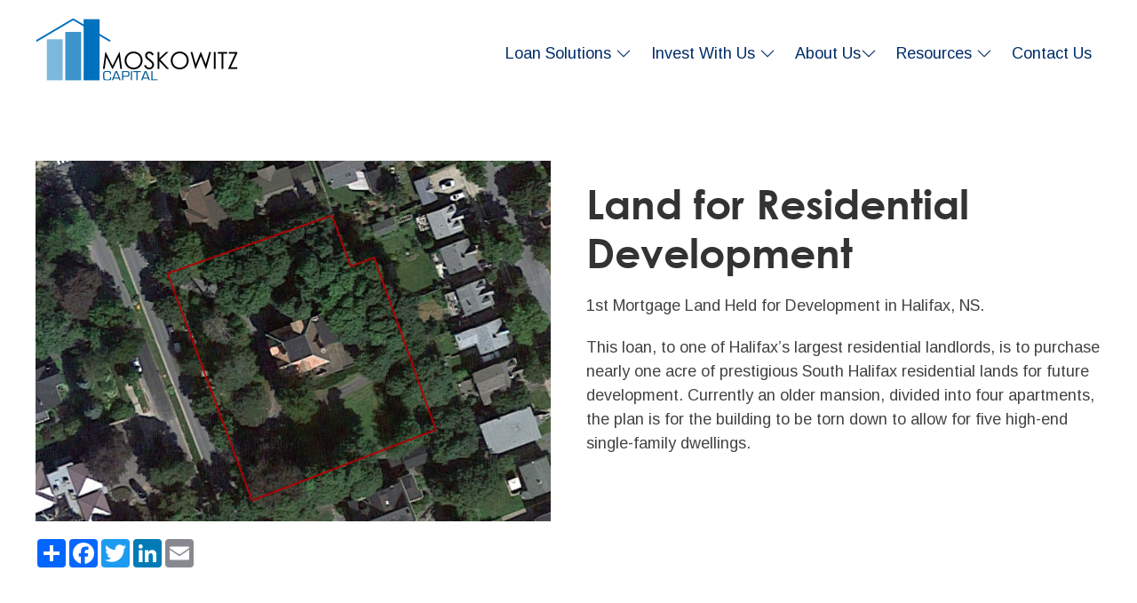

--- FILE ---
content_type: text/html; charset=UTF-8
request_url: https://www.moskowitzcapital.com/mortgages/land-for-residential-development/
body_size: 11036
content:
<!doctype html>
<html lang="en-US" class="no-js">
	<head>
		<meta charset="UTF-8">
		<title>Land for Residential Development - Moskowitz Capital</title>

		<link href="//www.google-analytics.com" rel="dns-prefetch">

		<meta http-equiv="X-UA-Compatible" content="IE=edge,chrome=1">
		<meta name="viewport" content="width=device-width, initial-scale=1.0">

		<meta name='robots' content='index, follow, max-image-preview:large, max-snippet:-1, max-video-preview:-1' />

	<!-- This site is optimized with the Yoast SEO plugin v26.8 - https://yoast.com/product/yoast-seo-wordpress/ -->
	<link rel="canonical" href="https://www.moskowitzcapital.com/mortgages/land-for-residential-development/" />
	<meta property="og:locale" content="en_US" />
	<meta property="og:type" content="article" />
	<meta property="og:title" content="Land for Residential Development - Moskowitz Capital" />
	<meta property="og:description" content="1st Mortgage Land Held for Development in Halifax, NS. This loan, to one of Halifax’s largest residential landlords, is to purchase nearly one acre of prestigious South Halifax residential lands for future development. Currently an older mansion, divided into four apartments, the plan is for the building to be torn down to allow for five... View Article" />
	<meta property="og:url" content="https://www.moskowitzcapital.com/mortgages/land-for-residential-development/" />
	<meta property="og:site_name" content="Moskowitz Capital" />
	<meta property="article:modified_time" content="2022-04-28T21:52:19+00:00" />
	<meta property="og:image" content="https://www.moskowitzcapital.com/wp-content/uploads/2022/04/Halifax-Land-Development-1.jpg" />
	<meta property="og:image:width" content="685" />
	<meta property="og:image:height" content="480" />
	<meta property="og:image:type" content="image/jpeg" />
	<meta name="twitter:card" content="summary_large_image" />
	<script type="application/ld+json" class="yoast-schema-graph">{"@context":"https://schema.org","@graph":[{"@type":"WebPage","@id":"https://www.moskowitzcapital.com/mortgages/land-for-residential-development/","url":"https://www.moskowitzcapital.com/mortgages/land-for-residential-development/","name":"Land for Residential Development - Moskowitz Capital","isPartOf":{"@id":"https://www.moskowitzcapital.com/#website"},"primaryImageOfPage":{"@id":"https://www.moskowitzcapital.com/mortgages/land-for-residential-development/#primaryimage"},"image":{"@id":"https://www.moskowitzcapital.com/mortgages/land-for-residential-development/#primaryimage"},"thumbnailUrl":"https://www.moskowitzcapital.com/wp-content/uploads/2022/04/Halifax-Land-Development-1.jpg","datePublished":"2022-04-12T00:57:47+00:00","dateModified":"2022-04-28T21:52:19+00:00","breadcrumb":{"@id":"https://www.moskowitzcapital.com/mortgages/land-for-residential-development/#breadcrumb"},"inLanguage":"en-US","potentialAction":[{"@type":"ReadAction","target":["https://www.moskowitzcapital.com/mortgages/land-for-residential-development/"]}]},{"@type":"ImageObject","inLanguage":"en-US","@id":"https://www.moskowitzcapital.com/mortgages/land-for-residential-development/#primaryimage","url":"https://www.moskowitzcapital.com/wp-content/uploads/2022/04/Halifax-Land-Development-1.jpg","contentUrl":"https://www.moskowitzcapital.com/wp-content/uploads/2022/04/Halifax-Land-Development-1.jpg","width":685,"height":480},{"@type":"BreadcrumbList","@id":"https://www.moskowitzcapital.com/mortgages/land-for-residential-development/#breadcrumb","itemListElement":[{"@type":"ListItem","position":1,"name":"Mortgages","item":"https://www.moskowitzcapital.com/mortgages/"},{"@type":"ListItem","position":2,"name":"Land for Residential Development"}]},{"@type":"WebSite","@id":"https://www.moskowitzcapital.com/#website","url":"https://www.moskowitzcapital.com/","name":"Moskowitz Capital","description":"Canadian Alternative Mortgage Lender","publisher":{"@id":"https://www.moskowitzcapital.com/#organization"},"potentialAction":[{"@type":"SearchAction","target":{"@type":"EntryPoint","urlTemplate":"https://www.moskowitzcapital.com/?s={search_term_string}"},"query-input":{"@type":"PropertyValueSpecification","valueRequired":true,"valueName":"search_term_string"}}],"inLanguage":"en-US"},{"@type":"Organization","@id":"https://www.moskowitzcapital.com/#organization","name":"Moskowitz Capital","url":"https://www.moskowitzcapital.com/","logo":{"@type":"ImageObject","inLanguage":"en-US","@id":"https://www.moskowitzcapital.com/#/schema/logo/image/","url":"https://www.moskowitzcapital.com/wp-content/uploads/2022/06/Moskowitz-Logo-MIC.jpg","contentUrl":"https://www.moskowitzcapital.com/wp-content/uploads/2022/06/Moskowitz-Logo-MIC.jpg","width":977,"height":300,"caption":"Moskowitz Capital"},"image":{"@id":"https://www.moskowitzcapital.com/#/schema/logo/image/"}}]}</script>
	<!-- / Yoast SEO plugin. -->


<link rel='dns-prefetch' href='//cdnjs.cloudflare.com' />
<link rel='dns-prefetch' href='//kit.fontawesome.com' />
<link rel='dns-prefetch' href='//www.googletagmanager.com' />
<link rel="alternate" title="oEmbed (JSON)" type="application/json+oembed" href="https://www.moskowitzcapital.com/wp-json/oembed/1.0/embed?url=https%3A%2F%2Fwww.moskowitzcapital.com%2Fmortgages%2Fland-for-residential-development%2F" />
<link rel="alternate" title="oEmbed (XML)" type="text/xml+oembed" href="https://www.moskowitzcapital.com/wp-json/oembed/1.0/embed?url=https%3A%2F%2Fwww.moskowitzcapital.com%2Fmortgages%2Fland-for-residential-development%2F&#038;format=xml" />
<style id='wp-img-auto-sizes-contain-inline-css' type='text/css'>
img:is([sizes=auto i],[sizes^="auto," i]){contain-intrinsic-size:3000px 1500px}
/*# sourceURL=wp-img-auto-sizes-contain-inline-css */
</style>
<style id='wp-emoji-styles-inline-css' type='text/css'>

	img.wp-smiley, img.emoji {
		display: inline !important;
		border: none !important;
		box-shadow: none !important;
		height: 1em !important;
		width: 1em !important;
		margin: 0 0.07em !important;
		vertical-align: -0.1em !important;
		background: none !important;
		padding: 0 !important;
	}
/*# sourceURL=wp-emoji-styles-inline-css */
</style>
<style id='wp-block-library-inline-css' type='text/css'>
:root{--wp-block-synced-color:#7a00df;--wp-block-synced-color--rgb:122,0,223;--wp-bound-block-color:var(--wp-block-synced-color);--wp-editor-canvas-background:#ddd;--wp-admin-theme-color:#007cba;--wp-admin-theme-color--rgb:0,124,186;--wp-admin-theme-color-darker-10:#006ba1;--wp-admin-theme-color-darker-10--rgb:0,107,160.5;--wp-admin-theme-color-darker-20:#005a87;--wp-admin-theme-color-darker-20--rgb:0,90,135;--wp-admin-border-width-focus:2px}@media (min-resolution:192dpi){:root{--wp-admin-border-width-focus:1.5px}}.wp-element-button{cursor:pointer}:root .has-very-light-gray-background-color{background-color:#eee}:root .has-very-dark-gray-background-color{background-color:#313131}:root .has-very-light-gray-color{color:#eee}:root .has-very-dark-gray-color{color:#313131}:root .has-vivid-green-cyan-to-vivid-cyan-blue-gradient-background{background:linear-gradient(135deg,#00d084,#0693e3)}:root .has-purple-crush-gradient-background{background:linear-gradient(135deg,#34e2e4,#4721fb 50%,#ab1dfe)}:root .has-hazy-dawn-gradient-background{background:linear-gradient(135deg,#faaca8,#dad0ec)}:root .has-subdued-olive-gradient-background{background:linear-gradient(135deg,#fafae1,#67a671)}:root .has-atomic-cream-gradient-background{background:linear-gradient(135deg,#fdd79a,#004a59)}:root .has-nightshade-gradient-background{background:linear-gradient(135deg,#330968,#31cdcf)}:root .has-midnight-gradient-background{background:linear-gradient(135deg,#020381,#2874fc)}:root{--wp--preset--font-size--normal:16px;--wp--preset--font-size--huge:42px}.has-regular-font-size{font-size:1em}.has-larger-font-size{font-size:2.625em}.has-normal-font-size{font-size:var(--wp--preset--font-size--normal)}.has-huge-font-size{font-size:var(--wp--preset--font-size--huge)}.has-text-align-center{text-align:center}.has-text-align-left{text-align:left}.has-text-align-right{text-align:right}.has-fit-text{white-space:nowrap!important}#end-resizable-editor-section{display:none}.aligncenter{clear:both}.items-justified-left{justify-content:flex-start}.items-justified-center{justify-content:center}.items-justified-right{justify-content:flex-end}.items-justified-space-between{justify-content:space-between}.screen-reader-text{border:0;clip-path:inset(50%);height:1px;margin:-1px;overflow:hidden;padding:0;position:absolute;width:1px;word-wrap:normal!important}.screen-reader-text:focus{background-color:#ddd;clip-path:none;color:#444;display:block;font-size:1em;height:auto;left:5px;line-height:normal;padding:15px 23px 14px;text-decoration:none;top:5px;width:auto;z-index:100000}html :where(.has-border-color){border-style:solid}html :where([style*=border-top-color]){border-top-style:solid}html :where([style*=border-right-color]){border-right-style:solid}html :where([style*=border-bottom-color]){border-bottom-style:solid}html :where([style*=border-left-color]){border-left-style:solid}html :where([style*=border-width]){border-style:solid}html :where([style*=border-top-width]){border-top-style:solid}html :where([style*=border-right-width]){border-right-style:solid}html :where([style*=border-bottom-width]){border-bottom-style:solid}html :where([style*=border-left-width]){border-left-style:solid}html :where(img[class*=wp-image-]){height:auto;max-width:100%}:where(figure){margin:0 0 1em}html :where(.is-position-sticky){--wp-admin--admin-bar--position-offset:var(--wp-admin--admin-bar--height,0px)}@media screen and (max-width:600px){html :where(.is-position-sticky){--wp-admin--admin-bar--position-offset:0px}}

/*# sourceURL=wp-block-library-inline-css */
</style><style id='global-styles-inline-css' type='text/css'>
:root{--wp--preset--aspect-ratio--square: 1;--wp--preset--aspect-ratio--4-3: 4/3;--wp--preset--aspect-ratio--3-4: 3/4;--wp--preset--aspect-ratio--3-2: 3/2;--wp--preset--aspect-ratio--2-3: 2/3;--wp--preset--aspect-ratio--16-9: 16/9;--wp--preset--aspect-ratio--9-16: 9/16;--wp--preset--color--black: #000000;--wp--preset--color--cyan-bluish-gray: #abb8c3;--wp--preset--color--white: #ffffff;--wp--preset--color--pale-pink: #f78da7;--wp--preset--color--vivid-red: #cf2e2e;--wp--preset--color--luminous-vivid-orange: #ff6900;--wp--preset--color--luminous-vivid-amber: #fcb900;--wp--preset--color--light-green-cyan: #7bdcb5;--wp--preset--color--vivid-green-cyan: #00d084;--wp--preset--color--pale-cyan-blue: #8ed1fc;--wp--preset--color--vivid-cyan-blue: #0693e3;--wp--preset--color--vivid-purple: #9b51e0;--wp--preset--gradient--vivid-cyan-blue-to-vivid-purple: linear-gradient(135deg,rgb(6,147,227) 0%,rgb(155,81,224) 100%);--wp--preset--gradient--light-green-cyan-to-vivid-green-cyan: linear-gradient(135deg,rgb(122,220,180) 0%,rgb(0,208,130) 100%);--wp--preset--gradient--luminous-vivid-amber-to-luminous-vivid-orange: linear-gradient(135deg,rgb(252,185,0) 0%,rgb(255,105,0) 100%);--wp--preset--gradient--luminous-vivid-orange-to-vivid-red: linear-gradient(135deg,rgb(255,105,0) 0%,rgb(207,46,46) 100%);--wp--preset--gradient--very-light-gray-to-cyan-bluish-gray: linear-gradient(135deg,rgb(238,238,238) 0%,rgb(169,184,195) 100%);--wp--preset--gradient--cool-to-warm-spectrum: linear-gradient(135deg,rgb(74,234,220) 0%,rgb(151,120,209) 20%,rgb(207,42,186) 40%,rgb(238,44,130) 60%,rgb(251,105,98) 80%,rgb(254,248,76) 100%);--wp--preset--gradient--blush-light-purple: linear-gradient(135deg,rgb(255,206,236) 0%,rgb(152,150,240) 100%);--wp--preset--gradient--blush-bordeaux: linear-gradient(135deg,rgb(254,205,165) 0%,rgb(254,45,45) 50%,rgb(107,0,62) 100%);--wp--preset--gradient--luminous-dusk: linear-gradient(135deg,rgb(255,203,112) 0%,rgb(199,81,192) 50%,rgb(65,88,208) 100%);--wp--preset--gradient--pale-ocean: linear-gradient(135deg,rgb(255,245,203) 0%,rgb(182,227,212) 50%,rgb(51,167,181) 100%);--wp--preset--gradient--electric-grass: linear-gradient(135deg,rgb(202,248,128) 0%,rgb(113,206,126) 100%);--wp--preset--gradient--midnight: linear-gradient(135deg,rgb(2,3,129) 0%,rgb(40,116,252) 100%);--wp--preset--font-size--small: 13px;--wp--preset--font-size--medium: 20px;--wp--preset--font-size--large: 36px;--wp--preset--font-size--x-large: 42px;--wp--preset--spacing--20: 0.44rem;--wp--preset--spacing--30: 0.67rem;--wp--preset--spacing--40: 1rem;--wp--preset--spacing--50: 1.5rem;--wp--preset--spacing--60: 2.25rem;--wp--preset--spacing--70: 3.38rem;--wp--preset--spacing--80: 5.06rem;--wp--preset--shadow--natural: 6px 6px 9px rgba(0, 0, 0, 0.2);--wp--preset--shadow--deep: 12px 12px 50px rgba(0, 0, 0, 0.4);--wp--preset--shadow--sharp: 6px 6px 0px rgba(0, 0, 0, 0.2);--wp--preset--shadow--outlined: 6px 6px 0px -3px rgb(255, 255, 255), 6px 6px rgb(0, 0, 0);--wp--preset--shadow--crisp: 6px 6px 0px rgb(0, 0, 0);}:where(.is-layout-flex){gap: 0.5em;}:where(.is-layout-grid){gap: 0.5em;}body .is-layout-flex{display: flex;}.is-layout-flex{flex-wrap: wrap;align-items: center;}.is-layout-flex > :is(*, div){margin: 0;}body .is-layout-grid{display: grid;}.is-layout-grid > :is(*, div){margin: 0;}:where(.wp-block-columns.is-layout-flex){gap: 2em;}:where(.wp-block-columns.is-layout-grid){gap: 2em;}:where(.wp-block-post-template.is-layout-flex){gap: 1.25em;}:where(.wp-block-post-template.is-layout-grid){gap: 1.25em;}.has-black-color{color: var(--wp--preset--color--black) !important;}.has-cyan-bluish-gray-color{color: var(--wp--preset--color--cyan-bluish-gray) !important;}.has-white-color{color: var(--wp--preset--color--white) !important;}.has-pale-pink-color{color: var(--wp--preset--color--pale-pink) !important;}.has-vivid-red-color{color: var(--wp--preset--color--vivid-red) !important;}.has-luminous-vivid-orange-color{color: var(--wp--preset--color--luminous-vivid-orange) !important;}.has-luminous-vivid-amber-color{color: var(--wp--preset--color--luminous-vivid-amber) !important;}.has-light-green-cyan-color{color: var(--wp--preset--color--light-green-cyan) !important;}.has-vivid-green-cyan-color{color: var(--wp--preset--color--vivid-green-cyan) !important;}.has-pale-cyan-blue-color{color: var(--wp--preset--color--pale-cyan-blue) !important;}.has-vivid-cyan-blue-color{color: var(--wp--preset--color--vivid-cyan-blue) !important;}.has-vivid-purple-color{color: var(--wp--preset--color--vivid-purple) !important;}.has-black-background-color{background-color: var(--wp--preset--color--black) !important;}.has-cyan-bluish-gray-background-color{background-color: var(--wp--preset--color--cyan-bluish-gray) !important;}.has-white-background-color{background-color: var(--wp--preset--color--white) !important;}.has-pale-pink-background-color{background-color: var(--wp--preset--color--pale-pink) !important;}.has-vivid-red-background-color{background-color: var(--wp--preset--color--vivid-red) !important;}.has-luminous-vivid-orange-background-color{background-color: var(--wp--preset--color--luminous-vivid-orange) !important;}.has-luminous-vivid-amber-background-color{background-color: var(--wp--preset--color--luminous-vivid-amber) !important;}.has-light-green-cyan-background-color{background-color: var(--wp--preset--color--light-green-cyan) !important;}.has-vivid-green-cyan-background-color{background-color: var(--wp--preset--color--vivid-green-cyan) !important;}.has-pale-cyan-blue-background-color{background-color: var(--wp--preset--color--pale-cyan-blue) !important;}.has-vivid-cyan-blue-background-color{background-color: var(--wp--preset--color--vivid-cyan-blue) !important;}.has-vivid-purple-background-color{background-color: var(--wp--preset--color--vivid-purple) !important;}.has-black-border-color{border-color: var(--wp--preset--color--black) !important;}.has-cyan-bluish-gray-border-color{border-color: var(--wp--preset--color--cyan-bluish-gray) !important;}.has-white-border-color{border-color: var(--wp--preset--color--white) !important;}.has-pale-pink-border-color{border-color: var(--wp--preset--color--pale-pink) !important;}.has-vivid-red-border-color{border-color: var(--wp--preset--color--vivid-red) !important;}.has-luminous-vivid-orange-border-color{border-color: var(--wp--preset--color--luminous-vivid-orange) !important;}.has-luminous-vivid-amber-border-color{border-color: var(--wp--preset--color--luminous-vivid-amber) !important;}.has-light-green-cyan-border-color{border-color: var(--wp--preset--color--light-green-cyan) !important;}.has-vivid-green-cyan-border-color{border-color: var(--wp--preset--color--vivid-green-cyan) !important;}.has-pale-cyan-blue-border-color{border-color: var(--wp--preset--color--pale-cyan-blue) !important;}.has-vivid-cyan-blue-border-color{border-color: var(--wp--preset--color--vivid-cyan-blue) !important;}.has-vivid-purple-border-color{border-color: var(--wp--preset--color--vivid-purple) !important;}.has-vivid-cyan-blue-to-vivid-purple-gradient-background{background: var(--wp--preset--gradient--vivid-cyan-blue-to-vivid-purple) !important;}.has-light-green-cyan-to-vivid-green-cyan-gradient-background{background: var(--wp--preset--gradient--light-green-cyan-to-vivid-green-cyan) !important;}.has-luminous-vivid-amber-to-luminous-vivid-orange-gradient-background{background: var(--wp--preset--gradient--luminous-vivid-amber-to-luminous-vivid-orange) !important;}.has-luminous-vivid-orange-to-vivid-red-gradient-background{background: var(--wp--preset--gradient--luminous-vivid-orange-to-vivid-red) !important;}.has-very-light-gray-to-cyan-bluish-gray-gradient-background{background: var(--wp--preset--gradient--very-light-gray-to-cyan-bluish-gray) !important;}.has-cool-to-warm-spectrum-gradient-background{background: var(--wp--preset--gradient--cool-to-warm-spectrum) !important;}.has-blush-light-purple-gradient-background{background: var(--wp--preset--gradient--blush-light-purple) !important;}.has-blush-bordeaux-gradient-background{background: var(--wp--preset--gradient--blush-bordeaux) !important;}.has-luminous-dusk-gradient-background{background: var(--wp--preset--gradient--luminous-dusk) !important;}.has-pale-ocean-gradient-background{background: var(--wp--preset--gradient--pale-ocean) !important;}.has-electric-grass-gradient-background{background: var(--wp--preset--gradient--electric-grass) !important;}.has-midnight-gradient-background{background: var(--wp--preset--gradient--midnight) !important;}.has-small-font-size{font-size: var(--wp--preset--font-size--small) !important;}.has-medium-font-size{font-size: var(--wp--preset--font-size--medium) !important;}.has-large-font-size{font-size: var(--wp--preset--font-size--large) !important;}.has-x-large-font-size{font-size: var(--wp--preset--font-size--x-large) !important;}
/*# sourceURL=global-styles-inline-css */
</style>

<style id='classic-theme-styles-inline-css' type='text/css'>
/*! This file is auto-generated */
.wp-block-button__link{color:#fff;background-color:#32373c;border-radius:9999px;box-shadow:none;text-decoration:none;padding:calc(.667em + 2px) calc(1.333em + 2px);font-size:1.125em}.wp-block-file__button{background:#32373c;color:#fff;text-decoration:none}
/*# sourceURL=/wp-includes/css/classic-themes.min.css */
</style>
<link rel='stylesheet' id='normalize-css' href='https://www.moskowitzcapital.com/wp-content/themes/Moskowitze_Capital_Template/normalize.css?ver=1.0' media='all' />
<link rel='stylesheet' id='uikitcss-css' href='https://cdnjs.cloudflare.com/ajax/libs/uikit/3.11.1/css/uikit.min.css?ver=1.0' media='all' />
<link rel='stylesheet' id='html5blank-css' href='https://www.moskowitzcapital.com/wp-content/themes/Moskowitze_Capital_Template/style.css?ver=2.1' media='all' />
<link rel='stylesheet' id='wp-block-paragraph-css' href='https://www.moskowitzcapital.com/wp-includes/blocks/paragraph/style.min.css?ver=6.9' media='all' />
<script type="text/javascript" src="https://www.moskowitzcapital.com/wp-content/themes/Moskowitze_Capital_Template/js/lib/conditionizr-4.3.0.min.js?ver=4.3.0" id="conditionizr-js"></script>
<script type="text/javascript" src="https://www.moskowitzcapital.com/wp-content/themes/Moskowitze_Capital_Template/js/lib/modernizr-2.7.1.min.js?ver=2.7.1" id="modernizr-js"></script>
<script type="text/javascript" src="https://www.moskowitzcapital.com/wp-includes/js/jquery/jquery.min.js?ver=3.7.1" id="jquery-core-js"></script>
<script type="text/javascript" src="https://www.moskowitzcapital.com/wp-includes/js/jquery/jquery-migrate.min.js?ver=3.4.1" id="jquery-migrate-js"></script>
<script type="text/javascript" src="https://www.moskowitzcapital.com/wp-content/themes/Moskowitze_Capital_Template/js/scripts.js?ver=1.0.0" id="html5blankscripts-js"></script>
<script type="text/javascript" src="https://cdnjs.cloudflare.com/ajax/libs/uikit/3.11.1/js/uikit.min.js?ver=1.0.0" id="uikitjs-js"></script>
<script type="text/javascript" src="https://kit.fontawesome.com/c4d7b7d6e1.js?ver=1.0.0" id="fontawesome-js"></script>
<link rel="https://api.w.org/" href="https://www.moskowitzcapital.com/wp-json/" /><link rel="alternate" title="JSON" type="application/json" href="https://www.moskowitzcapital.com/wp-json/wp/v2/mortgages/215" /><meta name="generator" content="Site Kit by Google 1.170.0" />
<!-- Meta Pixel Code -->
<script type='text/javascript'>
!function(f,b,e,v,n,t,s){if(f.fbq)return;n=f.fbq=function(){n.callMethod?
n.callMethod.apply(n,arguments):n.queue.push(arguments)};if(!f._fbq)f._fbq=n;
n.push=n;n.loaded=!0;n.version='2.0';n.queue=[];t=b.createElement(e);t.async=!0;
t.src=v;s=b.getElementsByTagName(e)[0];s.parentNode.insertBefore(t,s)}(window,
document,'script','https://connect.facebook.net/en_US/fbevents.js');
</script>
<!-- End Meta Pixel Code -->
<script type='text/javascript'>var url = window.location.origin + '?ob=open-bridge';
            fbq('set', 'openbridge', '1981592048693563', url);
fbq('init', '1981592048693563', {}, {
    "agent": "wordpress-6.9-4.1.5"
})</script><script type='text/javascript'>
    fbq('track', 'PageView', []);
  </script><link rel="icon" href="https://www.moskowitzcapital.com/wp-content/uploads/2022/04/cropped-favicon-32x32.png" sizes="32x32" />
<link rel="icon" href="https://www.moskowitzcapital.com/wp-content/uploads/2022/04/cropped-favicon-192x192.png" sizes="192x192" />
<link rel="apple-touch-icon" href="https://www.moskowitzcapital.com/wp-content/uploads/2022/04/cropped-favicon-180x180.png" />
<meta name="msapplication-TileImage" content="https://www.moskowitzcapital.com/wp-content/uploads/2022/04/cropped-favicon-270x270.png" />
		<style type="text/css" id="wp-custom-css">
			/* Specifically targets "contact-rep-box" applying to both calenderly images */
.fusion-layout-column.fusion_builder_column.fusion_builder_column_1_1 {
  display: flex;
  flex-wrap: wrap; /* Allows boxes to stack on smaller screens */
  justify-content: space-between;
}

/* This targets your two contact boxes */
.contact-rep-box {
  width: 48%; /* Adjust as needed */
  box-sizing: border-box; /* Good practice for sizing */
}

/* Include Flexbox */
.contact-reps-grid {
    display: flex;
    flex-wrap: wrap;
    gap: 20px;
    justify-content: center;
}

/* Adjust contact boxes */
.contact-rep-box {
    flex: 1 1 350px;
    max-width: 48%;
    box-sizing: border-box;
    padding: 20px;
    background-color: #f9f9f9;
    border-radius: 8px; /* Rounds corners */
    box-shadow: 0 2px 5px rgba(0,0,0,0.1); 
}

/* Scales images correctly */
.contact-rep-box img {
    max-width: 100%;
    height: auto;
    display: block;
}

/* Styles for the div of Call Us, Email Us, Main Office */
.contact-info-aligned {
    display: flex; /* Makes items display in a row */
    flex-wrap: wrap;
    justify-content: space-around;
    gap: 30px;
    margin-top: 40px; 
    margin-bottom: 40px; 
}

/* Styles for each individual Call Us, Email Us, Main Office box */
.contact-detail-item {
    flex: 1 1 280px;
    padding: 25px;
    background-color: #f9f9f9;
    border-radius: 8px;
    box-shadow: 0 2px 5px rgba(0,0,0,0.1);
    text-align: center;
}


@media (max-width: 768px) {
    .contact-info-aligned {
        flex-direction: column; 
        align-items: center;
    }

    .contact-detail-item {
        flex-basis: 100%; 
        width: 100%; 
        margin-bottom: 20px;
    }
	  .contact-rep-box {
        flex-basis: 100%;
        max-width: 100%;
	  }
	  .uk-width-1-4.uk-width-1-1.uk-text-center.uk-margin-auto.uk-margin-top {
        margin-bottom: 200px !important; align-content
	  }
}
		</style>
		
		<link href='//fonts.googleapis.com/css?family=Open+Sans:300italic,400italic,600italic,700italic,800italic,400,300,600,700,800' rel='stylesheet' type='text/css'>
		<link rel="preconnect" href="https://fonts.googleapis.com">
		<link rel="preconnect" href="https://fonts.gstatic.com" crossorigin>
		<link href="https://fonts.googleapis.com/css2?family=Arimo:wght@400;700&display=swap" rel="stylesheet">
		<meta name="facebook-domain-verification" content="69esysf6bmh9f9zcr61cbua4fi6s5w" />
		<script>
        conditionizr.config({
            assets: 'https://www.moskowitzcapital.com/wp-content/themes/Moskowitze_Capital_Template',
            tests: {}
        });
        </script>
		<!-- Facebook Pixel Code -->
		<script>
			!function(f,b,e,v,n,t,s)
			{if(f.fbq)return;n=f.fbq=function(){n.callMethod?
				n.callMethod.apply(n,arguments):n.queue.push(arguments)};
			 if(!f._fbq)f._fbq=n;n.push=n;n.loaded=!0;n.version='2.0';
			 n.queue=[];t=b.createElement(e);t.async=!0;
			 t.src=v;s=b.getElementsByTagName(e)[0];
			 s.parentNode.insertBefore(t,s)}(window,document,'script',
											 'https://connect.facebook.net/en_US/fbevents.js');
			fbq('init', '1981592048693563');
			fbq('track', 'PageView');
		</script>
		<noscript>
			<img height="1" width="1"
				 src="https://www.facebook.com/tr?id=1981592048693563&ev=PageView
					  &noscript=1"/>
		</noscript>
		<!-- End Facebook Pixel Code -->
	</head>
<body class="wp-singular mortgages-template-default single single-mortgages postid-215 wp-theme-Moskowitze_Capital_Template land-for-residential-development">

<!-- Meta Pixel Code -->
<noscript>
<img height="1" width="1" style="display:none" alt="fbpx"
src="https://www.facebook.com/tr?id=1981592048693563&ev=PageView&noscript=1" />
</noscript>
<!-- End Meta Pixel Code -->
	
<!-- Global site tag (gtag.js) - Google Analytics -->
<script async src="https://www.googletagmanager.com/gtag/js?id=G-6HLDBLXPCM"></script>
<script>
  window.dataLayer = window.dataLayer || [];
  function gtag(){dataLayer.push(arguments);}
  gtag('js', new Date());

  gtag('config', 'G-6HLDBLXPCM');
</script>

		<div class="wrapper">

<div id="mobile_nav" uk-offcanvas="flip: true">
	<div class="uk-offcanvas-bar">
		<ul><li id="menu-item-2110" class="menu-item menu-item-type-custom menu-item-object-custom menu-item-has-children menu-item-2110"><a href="#">Loan Solutions <i class="fa-light fa-chevron-down"></i></a>
<ul class="sub-menu">
	<li id="menu-item-40" class="menu-item menu-item-type-custom menu-item-object-custom menu-item-has-children menu-item-40"><a href="#">Construction Loans <i class="fa-light fa-chevron-down"></i></a>
	<ul class="sub-menu">
		<li id="menu-item-41" class="menu-item menu-item-type-post_type menu-item-object-page menu-item-41"><a href="https://www.moskowitzcapital.com/loan-criteria-construction-loans/construction-loans-deals-done/">Deals Done</a></li>
		<li id="menu-item-42" class="menu-item menu-item-type-post_type menu-item-object-page menu-item-42"><a href="https://www.moskowitzcapital.com/loan-criteria-construction-loans/">Loan Criteria</a></li>
	</ul>
</li>
	<li id="menu-item-45" class="menu-item menu-item-type-custom menu-item-object-custom menu-item-has-children menu-item-45"><a href="#">Term Loans <i class="fa-light fa-chevron-down"></i></a>
	<ul class="sub-menu">
		<li id="menu-item-43" class="menu-item menu-item-type-post_type menu-item-object-page menu-item-43"><a href="https://www.moskowitzcapital.com/loan-criteria-term-loans/term-loans-deals-done/">Deals Done</a></li>
		<li id="menu-item-1276" class="menu-item menu-item-type-post_type menu-item-object-page menu-item-1276"><a href="https://www.moskowitzcapital.com/loan-criteria-term-loans/">Loan Criteria</a></li>
	</ul>
</li>
</ul>
</li>
<li id="menu-item-2126" class="menu-item menu-item-type-custom menu-item-object-custom menu-item-has-children menu-item-2126"><a href="#">Invest With Us <i class="fa-light fa-chevron-down"></i></a>
<ul class="sub-menu">
	<li id="menu-item-2128" class="menu-item menu-item-type-post_type menu-item-object-page menu-item-2128"><a href="https://www.moskowitzcapital.com/fund-metrics/">Fund Metrics</a></li>
	<li id="menu-item-2129" class="menu-item menu-item-type-post_type menu-item-object-page menu-item-2129"><a href="https://www.moskowitzcapital.com/investor-relations-2/">Investor Relations</a></li>
	<li id="menu-item-2127" class="menu-item menu-item-type-post_type menu-item-object-page menu-item-2127"><a href="https://www.moskowitzcapital.com/investor-forms/">Investor Forms</a></li>
</ul>
</li>
<li id="menu-item-47" class="menu-item menu-item-type-custom menu-item-object-custom menu-item-has-children menu-item-47"><a href="#">About Us<i class="fa-light fa-chevron-down"></i></a>
<ul class="sub-menu">
	<li id="menu-item-1268" class="menu-item menu-item-type-post_type menu-item-object-page menu-item-1268"><a href="https://www.moskowitzcapital.com/about/">Our Story</a></li>
	<li id="menu-item-48" class="menu-item menu-item-type-post_type menu-item-object-page menu-item-48"><a href="https://www.moskowitzcapital.com/about/our-team/">Meet The Team</a></li>
	<li id="menu-item-49" class="menu-item menu-item-type-post_type menu-item-object-page menu-item-49"><a href="https://www.moskowitzcapital.com/about/advisory-board/">Advisory Board </a></li>
	<li id="menu-item-46" class="menu-item menu-item-type-post_type menu-item-object-page current_page_parent menu-item-46"><a href="https://www.moskowitzcapital.com/blog/">News &amp; Insights</a></li>
</ul>
</li>
<li id="menu-item-2109" class="menu-item menu-item-type-custom menu-item-object-custom menu-item-has-children menu-item-2109"><a href="#">Resources <i class="fa-light fa-chevron-down"></i></a>
<ul class="sub-menu">
	<li id="menu-item-1488" class="menu-item menu-item-type-post_type menu-item-object-page menu-item-1488"><a href="https://www.moskowitzcapital.com/forms/">Client Forms</a></li>
	<li id="menu-item-51" class="menu-item menu-item-type-post_type menu-item-object-page menu-item-51"><a href="https://www.moskowitzcapital.com/about/faq/">Frequently Asked Questions</a></li>
</ul>
</li>
<li id="menu-item-52" class="menu-item menu-item-type-post_type menu-item-object-page menu-item-52"><a href="https://www.moskowitzcapital.com/contact-us/">Contact Us</a></li>
</ul>	</div>
</div>

			<header class="header clear" role="banner" uk-scrollspy="cls: uk-animation-fade; delay: 300">
				<div class="uk-container">
					<div class="uk-flex uk-flex-middle" uk-grid>
						<div class="uk-width-1-2 uk-width-1-4@m">
							<a href="https://www.moskowitzcapital.com">
								<img class="logo" src="https://www.moskowitzcapital.com/wp-content/themes/Moskowitze_Capital_Template/images/moskowitze-capital-logo.png" alt="Logo">
							</a>

						</div>
						<div class="uk-width-1-2 uk-width-3-4@m">

							<nav class="nav uk-visible@l" role="navigation">
								<ul><li class="menu-item menu-item-type-custom menu-item-object-custom menu-item-has-children menu-item-2110"><a href="#">Loan Solutions <i class="fa-light fa-chevron-down"></i></a>
<ul class="sub-menu">
	<li class="menu-item menu-item-type-custom menu-item-object-custom menu-item-has-children menu-item-40"><a href="#">Construction Loans <i class="fa-light fa-chevron-down"></i></a>
	<ul class="sub-menu">
		<li class="menu-item menu-item-type-post_type menu-item-object-page menu-item-41"><a href="https://www.moskowitzcapital.com/loan-criteria-construction-loans/construction-loans-deals-done/">Deals Done</a></li>
		<li class="menu-item menu-item-type-post_type menu-item-object-page menu-item-42"><a href="https://www.moskowitzcapital.com/loan-criteria-construction-loans/">Loan Criteria</a></li>
	</ul>
</li>
	<li class="menu-item menu-item-type-custom menu-item-object-custom menu-item-has-children menu-item-45"><a href="#">Term Loans <i class="fa-light fa-chevron-down"></i></a>
	<ul class="sub-menu">
		<li class="menu-item menu-item-type-post_type menu-item-object-page menu-item-43"><a href="https://www.moskowitzcapital.com/loan-criteria-term-loans/term-loans-deals-done/">Deals Done</a></li>
		<li class="menu-item menu-item-type-post_type menu-item-object-page menu-item-1276"><a href="https://www.moskowitzcapital.com/loan-criteria-term-loans/">Loan Criteria</a></li>
	</ul>
</li>
</ul>
</li>
<li class="menu-item menu-item-type-custom menu-item-object-custom menu-item-has-children menu-item-2126"><a href="#">Invest With Us <i class="fa-light fa-chevron-down"></i></a>
<ul class="sub-menu">
	<li class="menu-item menu-item-type-post_type menu-item-object-page menu-item-2128"><a href="https://www.moskowitzcapital.com/fund-metrics/">Fund Metrics</a></li>
	<li class="menu-item menu-item-type-post_type menu-item-object-page menu-item-2129"><a href="https://www.moskowitzcapital.com/investor-relations-2/">Investor Relations</a></li>
	<li class="menu-item menu-item-type-post_type menu-item-object-page menu-item-2127"><a href="https://www.moskowitzcapital.com/investor-forms/">Investor Forms</a></li>
</ul>
</li>
<li class="menu-item menu-item-type-custom menu-item-object-custom menu-item-has-children menu-item-47"><a href="#">About Us<i class="fa-light fa-chevron-down"></i></a>
<ul class="sub-menu">
	<li class="menu-item menu-item-type-post_type menu-item-object-page menu-item-1268"><a href="https://www.moskowitzcapital.com/about/">Our Story</a></li>
	<li class="menu-item menu-item-type-post_type menu-item-object-page menu-item-48"><a href="https://www.moskowitzcapital.com/about/our-team/">Meet The Team</a></li>
	<li class="menu-item menu-item-type-post_type menu-item-object-page menu-item-49"><a href="https://www.moskowitzcapital.com/about/advisory-board/">Advisory Board </a></li>
	<li class="menu-item menu-item-type-post_type menu-item-object-page current_page_parent menu-item-46"><a href="https://www.moskowitzcapital.com/blog/">News &amp; Insights</a></li>
</ul>
</li>
<li class="menu-item menu-item-type-custom menu-item-object-custom menu-item-has-children menu-item-2109"><a href="#">Resources <i class="fa-light fa-chevron-down"></i></a>
<ul class="sub-menu">
	<li class="menu-item menu-item-type-post_type menu-item-object-page menu-item-1488"><a href="https://www.moskowitzcapital.com/forms/">Client Forms</a></li>
	<li class="menu-item menu-item-type-post_type menu-item-object-page menu-item-51"><a href="https://www.moskowitzcapital.com/about/faq/">Frequently Asked Questions</a></li>
</ul>
</li>
<li class="menu-item menu-item-type-post_type menu-item-object-page menu-item-52"><a href="https://www.moskowitzcapital.com/contact-us/">Contact Us</a></li>
</ul>							</nav>

							<a class="uk-float-right uk-hidden@l menu_pointer" href="#mobile_nav" uk-toggle>
								<i class="far fa-bars fa-2x"></i>
							</a>
						</div>
					</div>
				</div>
			</header>

<div class="uk-container">
	<main role="main">
			<section class="uk-width-1-1 uk-margin-large-top">

			
				<article id="post-215" class="post-215 mortgages type-mortgages status-publish has-post-thumbnail hentry mortgages_type-term-loan">




					<div uk-grid>
						<div class="uk-width-1-2@m">

							
								<img uk-img="data-src:https://www.moskowitzcapital.com/wp-content/uploads/2022/04/Halifax-Land-Development-1.jpg" data-width data-height>

													</div>
						<div class="uk-width-1-2@m">
							<h1>Land for Residential Development</h1>


							
<p>1st Mortgage Land Held for Development in Halifax, NS.</p>



<p>This loan, to one of Halifax’s largest residential landlords, is to purchase nearly one acre of prestigious South Halifax residential lands for future development. Currently an older mansion, divided into four apartments, the plan is for the building to be torn down to allow for five high-end single-family dwellings.</p>
						</div>
					</div>

					<!-- AddToAny BEGIN -->
					<div class="a2a_kit a2a_kit_size_32 a2a_default_style uk-margin">
					<a class="a2a_dd" href="https://www.addtoany.com/share"></a>
					<a class="a2a_button_facebook"></a>
					<a class="a2a_button_twitter"></a>
					<a class="a2a_button_linkedin"></a>
					<a class="a2a_button_email"></a>
					</div>
					<script>
					var a2a_config = a2a_config || {};
					a2a_config.onclick = 1;
					</script>
					<script async src="https://static.addtoany.com/menu/page.js"></script>
					<!-- AddToAny END -->

					<p class="uk-text-right"></p>

				</article>

						
			</section>
		</div>
	</main>
</div>
<div class="grey-bg uk-margin-xlarge-top">
<div class="uk-container">
  <div class="uk-width-4-5@m uk-margin-auto">
    <div class="framing-bg uk-padding-large white uk-text-center up" uk-scrollspy="cls: uk-animation-fade; delay: 300">
      <div uk-scrollspy="cls: uk-animation-fade; delay: 500">
        <h3 class="white uk-margin-remove-bottom uk-text-center"><a class="white" href="https://www.moskowitzcapital.com/contact-us/">TELL US YOUR STORY <i class="fa-light fa-arrow-right-long uk-margin-small-left"></i></a></h3>
      </div>
    </div>
  </div>
</div>
</div>		

<footer class="footer" role="contentinfo" uk-scrollspy="cls: uk-animation-fade; delay: 300">
    <div class="uk-container">
      <div class="uk-margin-top">


        <div class="uk-flex uk-flex-middle" uk-grid>
          <div class="uk-width-1-2 uk-width-1-4@m">
            <a href="https://www.moskowitzcapital.com">
              <img class="logo" src="https://www.moskowitzcapital.com/wp-content/themes/Moskowitze_Capital_Template/images/moskowitze-capital-logo.png" alt="Logo">
            </a>

          </div>
          <div class="uk-width-1-2 uk-width-3-4@m uk-flex uk-flex-right uk-flex-middle">


            <a href="https://www.facebook.com/profile.php?id=61576265532772#" class="blue twentyfive uk-margin-right" target="_BLANK"><i class="fa-brands fa-facebook"></i></a>

            <a href="https://www.linkedin.com/company/moskowitz-capital/" class="blue twentyfive" target="_BLANK"><i class="fa-brands fa-linkedin-in"></i></a>

          </div>
        </div>
        <hr class="blue uk-margin-medium-bottom">

        <div class="">
          <div class="uk-child-width-1-3@m uk-grid-divider" uk-grid>
            <div>
              <div class="uk-text-right@m">
                <a href="tel:1-416-781-6500"><i class="fa-duotone fa-mobile-button blue"></i> 1-416-781-6500</a>
              </div>
            </div>
            <div>
              <div class="uk-text-center@m">
                <a href="/cdn-cgi/l/email-protection#197d7c78756a5974766a72766e706d637a7869706d7875377a7674"><i class="fa-duotone fa-envelope blue"></i> <span class="__cf_email__" data-cfemail="285c4d49456845475b43475f415c524b4958415c4944064b4745">[email&#160;protected]</span></a>
              </div>
            </div>
            <div>
              <div class="uk-grid-small" uk-grid>
                <div class="uk-width-auto">
                  <i class="fa-duotone fa-location-dot blue"></i>
                </div>
                <div class="uk-width-expand">
                  6 Eglinton Ave., E.<br>
                  Suite 301, Toronto<br>
                  Ontario M4P 1A6
                </div>
              </div>
            </div>
          </div>
      
        </div>
        <div>
          <div class="uk-width-auto@m uk-margin-remove">
            <nav class="nav uk-visible@l" role="navigation">
                <ul><li id="menu-item-1482" class="menu-item menu-item-type-post_type menu-item-object-page menu-item-privacy-policy menu-item-1482"><a rel="privacy-policy" href="https://www.moskowitzcapital.com/privacy-policy/">Privacy Policy</a></li>
<li id="menu-item-1483" class="menu-item menu-item-type-post_type menu-item-object-page menu-item-1483"><a href="https://www.moskowitzcapital.com/contact-us/">Contact Us</a></li>
</ul>            </nav>
          </div>
        </div>
        <div>
            </div>
          </div>
        </div>
      


      </div>
    </div>

    <p class="copyright uk-text-center">&copy; 2026 Moskowitz Capital Management Inc. | FSRA Brokerage License #10922 | All rights reserved | A website by <a class="white" href="https://kwdmarketing.ca" target="_BLANK">KWD Web &amp; Marketing</a></p>

  </footer>


  <!--<ul class="uk-list foot_list">
              <li class="page_item page-item-15"><a href="https://www.moskowitzcapital.com/contact-us/">Contact Us</a></li>
<li class="page_item page-item-1477"><a href="https://www.moskowitzcapital.com/forms/">Forms</a></li>
<li class="page_item page-item-2119"><a href="https://www.moskowitzcapital.com/fund-metrics/">Fund Metrics</a></li>
<li class="page_item page-item-6"><a href="https://www.moskowitzcapital.com/">Home</a></li>
<li class="page_item page-item-2117"><a href="https://www.moskowitzcapital.com/investor-forms/">Investor Forms</a></li>
<li class="page_item page-item-2121"><a href="https://www.moskowitzcapital.com/investor-relations-2/">Investor Relations</a></li>
<li class="page_item page-item-22"><a href="https://www.moskowitzcapital.com/investors/">Investors</a></li>
<li class="page_item page-item-35 page_item_has_children"><a href="https://www.moskowitzcapital.com/loan-criteria-construction-loans/">Loan Criteria</a></li>
<li class="page_item page-item-1272 page_item_has_children"><a href="https://www.moskowitzcapital.com/loan-criteria-term-loans/">Loan Criteria</a></li>
<li class="page_item page-item-13 current_page_parent"><a href="https://www.moskowitzcapital.com/blog/">News &amp; Insights</a></li>
<li class="page_item page-item-1248 page_item_has_children"><a href="https://www.moskowitzcapital.com/about/">Our Story</a></li>
<li class="page_item page-item-3"><a href="https://www.moskowitzcapital.com/privacy-policy/">Privacy Policy</a></li>
<li class="page_item page-item-2209"><a href="https://www.moskowitzcapital.com/testimonials/">Testimonials</a></li>
            </ul>

            OR LIST SUBPAGES LIKE THIS:

            <div class="uk-child-width-1-2@m uk-grid-small" uk-grid>
                          </div>


            -->


</div><!-- /wrapper -->

<script data-cfasync="false" src="/cdn-cgi/scripts/5c5dd728/cloudflare-static/email-decode.min.js"></script><script type="speculationrules">
{"prefetch":[{"source":"document","where":{"and":[{"href_matches":"/*"},{"not":{"href_matches":["/wp-*.php","/wp-admin/*","/wp-content/uploads/*","/wp-content/*","/wp-content/plugins/*","/wp-content/themes/Moskowitze_Capital_Template/*","/*\\?(.+)"]}},{"not":{"selector_matches":"a[rel~=\"nofollow\"]"}},{"not":{"selector_matches":".no-prefetch, .no-prefetch a"}}]},"eagerness":"conservative"}]}
</script>
    <!-- Meta Pixel Event Code -->
    <script type='text/javascript'>
        document.addEventListener( 'wpcf7mailsent', function( event ) {
        if( "fb_pxl_code" in event.detail.apiResponse){
            eval(event.detail.apiResponse.fb_pxl_code);
        }
        }, false );
    </script>
    <!-- End Meta Pixel Event Code -->
        <div id='fb-pxl-ajax-code'></div><script id="wp-emoji-settings" type="application/json">
{"baseUrl":"https://s.w.org/images/core/emoji/17.0.2/72x72/","ext":".png","svgUrl":"https://s.w.org/images/core/emoji/17.0.2/svg/","svgExt":".svg","source":{"concatemoji":"https://www.moskowitzcapital.com/wp-includes/js/wp-emoji-release.min.js?ver=6.9"}}
</script>
<script type="module">
/* <![CDATA[ */
/*! This file is auto-generated */
const a=JSON.parse(document.getElementById("wp-emoji-settings").textContent),o=(window._wpemojiSettings=a,"wpEmojiSettingsSupports"),s=["flag","emoji"];function i(e){try{var t={supportTests:e,timestamp:(new Date).valueOf()};sessionStorage.setItem(o,JSON.stringify(t))}catch(e){}}function c(e,t,n){e.clearRect(0,0,e.canvas.width,e.canvas.height),e.fillText(t,0,0);t=new Uint32Array(e.getImageData(0,0,e.canvas.width,e.canvas.height).data);e.clearRect(0,0,e.canvas.width,e.canvas.height),e.fillText(n,0,0);const a=new Uint32Array(e.getImageData(0,0,e.canvas.width,e.canvas.height).data);return t.every((e,t)=>e===a[t])}function p(e,t){e.clearRect(0,0,e.canvas.width,e.canvas.height),e.fillText(t,0,0);var n=e.getImageData(16,16,1,1);for(let e=0;e<n.data.length;e++)if(0!==n.data[e])return!1;return!0}function u(e,t,n,a){switch(t){case"flag":return n(e,"\ud83c\udff3\ufe0f\u200d\u26a7\ufe0f","\ud83c\udff3\ufe0f\u200b\u26a7\ufe0f")?!1:!n(e,"\ud83c\udde8\ud83c\uddf6","\ud83c\udde8\u200b\ud83c\uddf6")&&!n(e,"\ud83c\udff4\udb40\udc67\udb40\udc62\udb40\udc65\udb40\udc6e\udb40\udc67\udb40\udc7f","\ud83c\udff4\u200b\udb40\udc67\u200b\udb40\udc62\u200b\udb40\udc65\u200b\udb40\udc6e\u200b\udb40\udc67\u200b\udb40\udc7f");case"emoji":return!a(e,"\ud83e\u1fac8")}return!1}function f(e,t,n,a){let r;const o=(r="undefined"!=typeof WorkerGlobalScope&&self instanceof WorkerGlobalScope?new OffscreenCanvas(300,150):document.createElement("canvas")).getContext("2d",{willReadFrequently:!0}),s=(o.textBaseline="top",o.font="600 32px Arial",{});return e.forEach(e=>{s[e]=t(o,e,n,a)}),s}function r(e){var t=document.createElement("script");t.src=e,t.defer=!0,document.head.appendChild(t)}a.supports={everything:!0,everythingExceptFlag:!0},new Promise(t=>{let n=function(){try{var e=JSON.parse(sessionStorage.getItem(o));if("object"==typeof e&&"number"==typeof e.timestamp&&(new Date).valueOf()<e.timestamp+604800&&"object"==typeof e.supportTests)return e.supportTests}catch(e){}return null}();if(!n){if("undefined"!=typeof Worker&&"undefined"!=typeof OffscreenCanvas&&"undefined"!=typeof URL&&URL.createObjectURL&&"undefined"!=typeof Blob)try{var e="postMessage("+f.toString()+"("+[JSON.stringify(s),u.toString(),c.toString(),p.toString()].join(",")+"));",a=new Blob([e],{type:"text/javascript"});const r=new Worker(URL.createObjectURL(a),{name:"wpTestEmojiSupports"});return void(r.onmessage=e=>{i(n=e.data),r.terminate(),t(n)})}catch(e){}i(n=f(s,u,c,p))}t(n)}).then(e=>{for(const n in e)a.supports[n]=e[n],a.supports.everything=a.supports.everything&&a.supports[n],"flag"!==n&&(a.supports.everythingExceptFlag=a.supports.everythingExceptFlag&&a.supports[n]);var t;a.supports.everythingExceptFlag=a.supports.everythingExceptFlag&&!a.supports.flag,a.supports.everything||((t=a.source||{}).concatemoji?r(t.concatemoji):t.wpemoji&&t.twemoji&&(r(t.twemoji),r(t.wpemoji)))});
//# sourceURL=https://www.moskowitzcapital.com/wp-includes/js/wp-emoji-loader.min.js
/* ]]> */
</script>
<!--
<script>
  jQuery('.woocommerce-product-gallery__wrapper a, .wp-block-gallery a').attr('data-fancybox','gallery');
</script>
-->
<script defer src="https://static.cloudflareinsights.com/beacon.min.js/vcd15cbe7772f49c399c6a5babf22c1241717689176015" integrity="sha512-ZpsOmlRQV6y907TI0dKBHq9Md29nnaEIPlkf84rnaERnq6zvWvPUqr2ft8M1aS28oN72PdrCzSjY4U6VaAw1EQ==" data-cf-beacon='{"version":"2024.11.0","token":"fd95a88bf1db49378ad85fa8e98ac31a","r":1,"server_timing":{"name":{"cfCacheStatus":true,"cfEdge":true,"cfExtPri":true,"cfL4":true,"cfOrigin":true,"cfSpeedBrain":true},"location_startswith":null}}' crossorigin="anonymous"></script>
</body>
</html>
